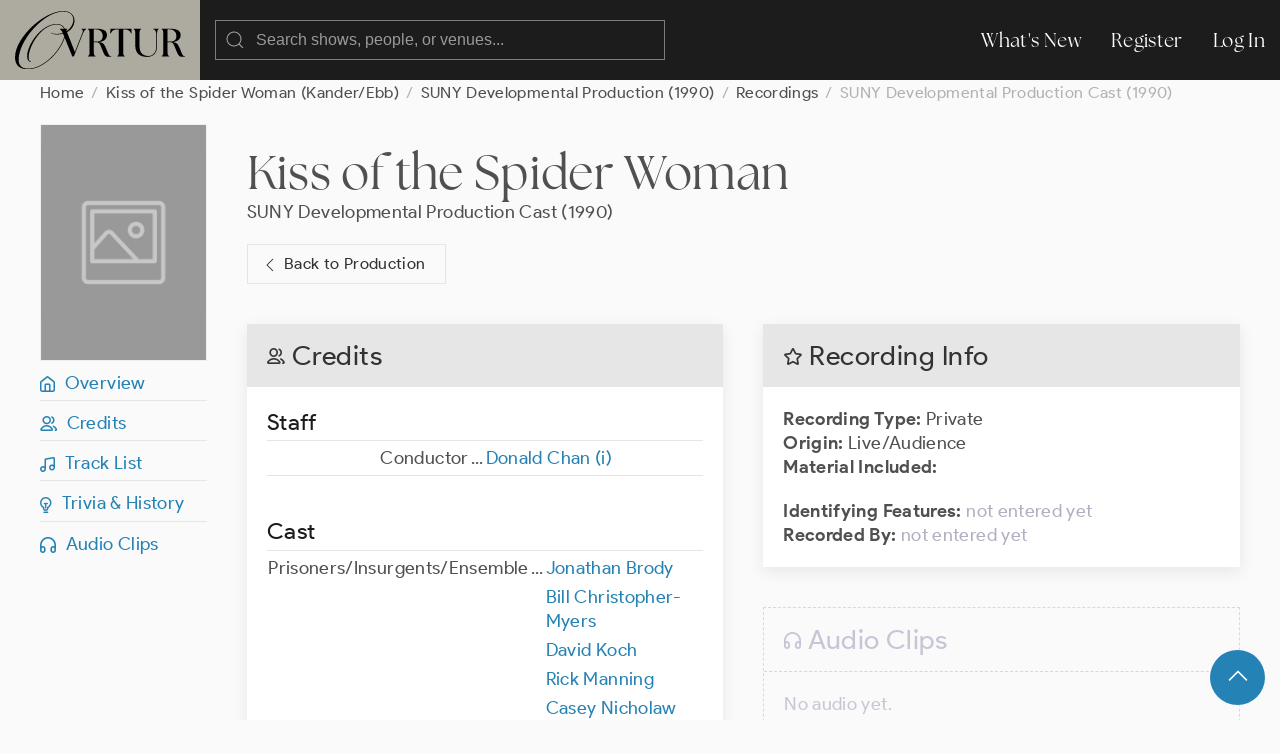

--- FILE ---
content_type: text/html; charset=UTF-8
request_url: https://ovrtur.com/recording/178946627
body_size: 3472
content:
<!DOCTYPE html>
<html lang="en">
<head>
			<title>	Kiss of the Spider Woman (SUNY Developmental Production Cast, 1990)
 | Ovrtur: Database of Musical Theatre History</title>
	
    
    <meta charset="utf-8">
    <meta name="viewport" content="width=device-width, initial-scale=1">

    
    <meta name="csrf-token" content="hoEMk2FYFsMG3fPDTskmflCi1eiWpvc3RwPUxi80">

	<link rel="stylesheet" href="https://ovrtur.com/css/glightbox.css" />
    <link rel="preload" as="style" href="https://ovrtur.com/build/assets/app-b70713bc.css" /><link rel="stylesheet" href="https://ovrtur.com/build/assets/app-b70713bc.css" />    

    <script src="https://ovrtur.com/js/uikit.js"></script>
    <script src="https://ovrtur.com/js/uikit-icons.js"></script>
	<script src="https://ovrtur.com/js/glightbox.js"></script>
    <script src="//code.jquery.com/jquery-latest.js"></script>
    <link href="//cdn.jsdelivr.net/npm/featherlight@1.7.14/release/featherlight.min.css" type="text/css" rel="stylesheet" />
    <script src="//cdn.jsdelivr.net/npm/featherlight@1.7.14/release/featherlight.min.js" type="text/javascript" charset="utf-8"></script>

    
	
	    <link rel="canonical" href="https://ovrtur.com/recording/178946627" />

	
	<script>
		(function(i,s,o,g,r,a,m){i['GoogleAnalyticsObject']=r;i[r]=i[r]||function(){
		(i[r].q=i[r].q||[]).push(arguments)},i[r].l=1*new Date();a=s.createElement(o),
		m=s.getElementsByTagName(o)[0];a.async=1;a.src=g;m.parentNode.insertBefore(a,m)
		})(window,document,'script','https://www.google-analytics.com/analytics.js','ga');

		ga('create', 'UA-3057437-12', 'auto');
		ga('send', 'pageview');

	</script>

</head>
<body id="top">



	
	<div id="offcanvas-nav" uk-offcanvas="overlay: true; mode: push;">
	    <div class="uk-offcanvas-bar">

	        <ul class="uk-nav uk-nav-default">
	            <li class="uk-parent">
	                <a href="https://ovrtur.com/whats-new">What's New</a>
	            </li>
	        </ul>

	    </div>
	</div>
	


	
	<div class="navbar_position" uk-sticky="sel-target: .uk-navbar-container; cls-active: uk-navbar-sticky">
		<nav class="uk-navbar-container" uk-navbar>
		    <div class="uk-navbar-left">

				<a class="uk-margin-small-left uk-hidden@m" uk-toggle="target: #offcanvas-nav" uk-icon="menu"></a>

		        <a class="uk-navbar-item uk-logo" href="https://ovrtur.com"><img src="https://ovrtur.com/img/Ovrtur_Logo.svg"></a>

		        <div class="uk-navbar-item">
					<form action="https://ovrtur.com/search-results" method="get" class="uk-search uk-search-default uk-width-large@m uk-width-expand@s">
					    <span uk-search-icon></span>
					    <input class="uk-search-input" type="search" name="search" placeholder="Search shows, people, or venues...">
					</form>
		        </div>

		    </div>

		    <div class="uk-navbar-right uk-visible@m">
		        <ul class="uk-navbar-nav">
                    <li><a href="https://ovrtur.com/whats-new">What's New</a></li>

                                        
                    			            <li><a href="https://ovrtur.com/register">Register</a></li>
			            <li><a href="https://ovrtur.com/login">Log In</a></li>
		            		                                		        </ul>
		    </div>
		</nav>
	</div>
	



    


	
	

<div class="uk-container uk-container-expand uk-margin-bottom" id="top">

    
    <ul class="uk-breadcrumb">
        <li><a href="https://ovrtur.com">Home</a></li>
        <li><a href="https://ovrtur.com/show/120056">Kiss of the Spider Woman (Kander/Ebb)</a></li><li><a href="https://ovrtur.com/production/2883399">SUNY Developmental Production (1990)</a></li>
            <li><a href="https://ovrtur.com/production/2883399/recordings">Recordings</a></li><li><span>SUNY Developmental Production Cast (1990)</span></li>
    </ul>

    
    <div uk-grid>

        
        <div class="uk-width-1-6 uk-visible@m">

            <div class="hero_image_container uk-text-center uk-margin-small-bottom">
                                <img src="https://ovrtur.com/img/rectangular.png" class="rectangular">

                            </div>

            <div uk-sticky="offset: 95">

                
                <ul class="uk-list uk-list-divider">
                    <li><a href="#top" uk-scroll><i class="iconfont ovrtur-home"></i>&ensp;Overview</a></li>
                    <li><a href="#credits" uk-scroll><i class="iconfont ovrtur-users"></i>&ensp;Credits</a></li>
                    <li><a href="#track-list" uk-scroll><i class="iconfont ovrtur-music"></i>&ensp;Track List</a></li>
                    <li><a href="#trivia" uk-scroll><i class="iconfont ovrtur-lightbulb"></i>&ensp;Trivia & History</a></li>
                    <li><a href="#audio-clips" uk-scroll><i class="iconfont ovrtur-headphones"></i>&ensp;Audio Clips</a></li>

                    
                    
                </ul>
            </div>

        </div>
        


        
        <div class="uk-width-1-1@s uk-width-5-6@m">


            <div class="uk-margin-medium-bottom">
                <h1 class="uk-margin-top uk-margin-remove-bottom"><a href="https://ovrtur.com/show/120056" class="title">Kiss of the Spider Woman</a></h1>

                
                                    <p class="uk-margin-remove">SUNY Developmental Production Cast (1990)</p>
                
                
                                    <p><a href="https://ovrtur.com/production/2883399" class="uk-button uk-button-default" style="padding-left: 12px; padding-right: 20px;"><span uk-icon="chevron-left"></span> Back to Production</a></p>
                
                
                
                

            </div>

            <div uk-grid>


		        
		        <div class="uk-width-1-2@m">


			        
			        <div class="uk-hidden@m">
				        <div class="uk-card uk-card-default uk-card-small uk-margin-medium-bottom">
    <div class="uk-card-header">
        <h2 class="uk-card-title uk-margin-remove-bottom"><i class="iconfont ovrtur-star"></i> Recording Info</h2>
    </div>
    <div class="uk-card-body">

		<p><span class="text_bold">Recording Type:</span>

							Private
			
		<br>
		<span class="text_bold">Origin:</span>

							Live/Audience
			
		<br>
		<span class="text_bold">Material Included:</span>

			
        
		</p>

					<p><span class="text_bold">Identifying Features:</span>

									<span class="text_light_gray">not entered yet</span>
				
                            <br><span class="text_bold">Recorded By:</span>

                                    <span class="text_light_gray">not entered yet</span>
                            
			</p>
		

    </div>
</div>
			        </div>


			        
			        <div class="uk-card uk-card-default uk-card-small uk-margin-medium-bottom">
			            <div class="uk-card-header">
	                        <h2 class="uk-card-title uk-margin-remove-bottom"><i class="iconfont ovrtur-users"></i> Credits

	                	        
	                        </h2>
			            </div>
			            <div class="uk-card-body">

                            
					        
						        
						        
						        							        <h3 class="uk-heading-divider uk-margin-remove-bottom">Staff

			                	        
							        </h3>

							        <table class="uk-table uk-table-divider uk-table-small uk-margin-remove">
							            <tbody>

							    	        										        <tr>
    <td class="uk-width-1-2">
        <div class="uk-float-right">...</div>
        <div class="uk-text-right margin_right15px">

			
			

		
					Conductor
		

		
		
        </div>
    </td>
    <td class="uk-width-1-2">

    	<ul class="uk-list">
			                				<li>
					
					

					
                                            <a href="https://ovrtur.com/biography/10115848">Donald Chan (i)</a>
                    

					
					
                    
					
									</li>

			    	</ul>

	</td>
</tr>
							    	        
							            </tbody>
							        </table>

							        
						        
						        
						        <h3 class="uk-heading-divider uk-margin-remove-bottom">Cast

		                	        
						        </h3>

						        							        <table class="uk-table uk-table-divider uk-table-small uk-margin-remove">
							            <tbody>

							    	        										        <tr>
    <td class="uk-width-1-2">
        <div class="uk-float-right">...</div>
        <div class="uk-text-right margin_right15px">

			
			

		
					Prisoners/Insurgents/Ensemble
		

		
		
        </div>
    </td>
    <td class="uk-width-1-2">

    	<ul class="uk-list">
			                				<li>
					
					

					
                                            <a href="https://ovrtur.com/biography/10120976">Jonathan Brody</a>
                    

					
					
                    
					
									</li>

			                				<li>
					
					

					
                                            <a href="https://ovrtur.com/biography/10175133">Bill Christopher-Myers</a>
                    

					
					
                    
					
									</li>

			                				<li>
					
					

					
                                            <a href="https://ovrtur.com/biography/10115143">David Koch</a>
                    

					
					
                    
					
									</li>

			                				<li>
					
					

					
                                            <a href="https://ovrtur.com/biography/10139865">Rick Manning</a>
                    

					
					
                    
					
									</li>

			                				<li>
					
					

					
                                            <a href="https://ovrtur.com/biography/10113805">Casey Nicholaw</a>
                    

					
					
                    
					
									</li>

			                				<li>
					
					

					
                                            <a href="https://ovrtur.com/biography/10112350">Aurelio Padron</a>
                    

					
					
                    
					
									</li>

			                				<li>
					
					

					
                                            <a href="https://ovrtur.com/biography/10158102">Forest Dino Ray</a>
                    

					
					
                    
					
									</li>

			                				<li>
					
					

					
                                            <a href="https://ovrtur.com/biography/10132138">Matt Zarley</a>
                    

					
					
                    
					
									</li>

			                				<li>
					
					

					
                                            <a href="https://ovrtur.com/biography/10169473">Greg Zerkle</a>
                    

					
					
                    
					
									</li>

			    	</ul>

	</td>
</tr>
							    	        										        <tr>
    <td class="uk-width-1-2">
        <div class="uk-float-right">...</div>
        <div class="uk-text-right margin_right15px">

			
			

		
					Valentin
		

		
		
        </div>
    </td>
    <td class="uk-width-1-2">

    	<ul class="uk-list">
			                				<li>
					
					

					
                                            <a href="https://ovrtur.com/biography/10121972">Kevin Gray</a>
                    

					
					
                    
					
									</li>

			    	</ul>

	</td>
</tr>
							    	        										        <tr>
    <td class="uk-width-1-2">
        <div class="uk-float-right">...</div>
        <div class="uk-text-right margin_right15px">

			
			

		
					Marcos
		

		
		
        </div>
    </td>
    <td class="uk-width-1-2">

    	<ul class="uk-list">
			                				<li>
					
					

					
                                            <a href="https://ovrtur.com/biography/10126365">Philip Hernández</a>
                    

					
					
                    
					
									</li>

			    	</ul>

	</td>
</tr>
							    	        										        <tr>
    <td class="uk-width-1-2">
        <div class="uk-float-right">...</div>
        <div class="uk-text-right margin_right15px">

			
			

		
					Warden
		

		
		
        </div>
    </td>
    <td class="uk-width-1-2">

    	<ul class="uk-list">
			                				<li>
					
					

					
                                            <a href="https://ovrtur.com/biography/10118222">Harry Goz</a>
                    

					
					
                    
					
									</li>

			    	</ul>

	</td>
</tr>
							    	        										        <tr>
    <td class="uk-width-1-2">
        <div class="uk-float-right">...</div>
        <div class="uk-text-right margin_right15px">

			
			

		
					Esteban
		

		
		
        </div>
    </td>
    <td class="uk-width-1-2">

    	<ul class="uk-list">
			                				<li>
					
					

					
                                            <a href="https://ovrtur.com/biography/10125407">John Norman Thomas</a>
                    

					
					
                    
					
									</li>

			    	</ul>

	</td>
</tr>
							    	        										        <tr>
    <td class="uk-width-1-2">
        <div class="uk-float-right">...</div>
        <div class="uk-text-right margin_right15px">

			
			

		
					Guard
		

		
		
        </div>
    </td>
    <td class="uk-width-1-2">

    	<ul class="uk-list">
			                				<li>
					
					

					
                                            <a href="https://ovrtur.com/biography/10111258">Adam Heller</a>
                    

					
					
                    
					
									</li>

			    	</ul>

	</td>
</tr>
							    	        										        <tr>
    <td class="uk-width-1-2">
        <div class="uk-float-right">...</div>
        <div class="uk-text-right margin_right15px">

			
			

		
					Molina
		

		
		
        </div>
    </td>
    <td class="uk-width-1-2">

    	<ul class="uk-list">
			                				<li>
					
					

					
                                            <a href="https://ovrtur.com/biography/10120811">John Rubinstein</a>
                    

					
					
                    
					
									</li>

			    	</ul>

	</td>
</tr>
							    	        										        <tr>
    <td class="uk-width-1-2">
        <div class="uk-float-right">...</div>
        <div class="uk-text-right margin_right15px">

			
			

		
					Aurora
		

		
		
        </div>
    </td>
    <td class="uk-width-1-2">

    	<ul class="uk-list">
			                				<li>
					
					

					
                                            <a href="https://ovrtur.com/biography/10122312">Lauren Mitchell</a>
                    

					
					
                    
					
									</li>

			    	</ul>

	</td>
</tr>
							    	        										        <tr>
    <td class="uk-width-1-2">
        <div class="uk-float-right">...</div>
        <div class="uk-text-right margin_right15px">

			
			

		
					SeÃ±ora Molina
		

		
		
        </div>
    </td>
    <td class="uk-width-1-2">

    	<ul class="uk-list">
			                				<li>
					
					

					
                                            <a href="https://ovrtur.com/biography/10112416">Barbara Andres</a>
                    

					
					
                    
					
									</li>

			    	</ul>

	</td>
</tr>
							    	        										        <tr>
    <td class="uk-width-1-2">
        <div class="uk-float-right">...</div>
        <div class="uk-text-right margin_right15px">

			
			

		
					Marta
		

		
		
        </div>
    </td>
    <td class="uk-width-1-2">

    	<ul class="uk-list">
			                				<li>
					
					

					
                                            <a href="https://ovrtur.com/biography/10122313">Lauren Mufson</a>
                    

					
					
                    
					
									</li>

			    	</ul>

	</td>
</tr>
							    	        										        <tr>
    <td class="uk-width-1-2">
        <div class="uk-float-right">...</div>
        <div class="uk-text-right margin_right15px">

			
			

		
					Monster
		

		
		
        </div>
    </td>
    <td class="uk-width-1-2">

    	<ul class="uk-list">
			                				<li>
					
					

					
                                            <a href="https://ovrtur.com/biography/10118222">Harry Goz</a>
                    

					
					
                    
					
									</li>

			    	</ul>

	</td>
</tr>
							    	        										        <tr>
    <td class="uk-width-1-2">
        <div class="uk-float-right">...</div>
        <div class="uk-text-right margin_right15px">

			
			

		
					Piano Player
		

		
		
        </div>
    </td>
    <td class="uk-width-1-2">

    	<ul class="uk-list">
			                				<li>
					
					

					
                                            <a href="https://ovrtur.com/biography/10162611">Carl Maultsby</a>
                    

					
					
                    
					
									</li>

			    	</ul>

	</td>
</tr>
							    	        										        <tr>
    <td class="uk-width-1-2">
        <div class="uk-float-right">...</div>
        <div class="uk-text-right margin_right15px">

			
			

		
					Armando
		

		
		
        </div>
    </td>
    <td class="uk-width-1-2">

    	<ul class="uk-list">
			                				<li>
					
					

					
                                            <a href="https://ovrtur.com/biography/10115891">Donn Simione</a>
                    

					
					
                    
					
									</li>

			    	</ul>

	</td>
</tr>
							    	        										        <tr>
    <td class="uk-width-1-2">
        <div class="uk-float-right">...</div>
        <div class="uk-text-right margin_right15px">

			
			

		
					Nurses/Parrot Girls/Ensemble
		

		
		
        </div>
    </td>
    <td class="uk-width-1-2">

    	<ul class="uk-list">
			                				<li>
					
					

					
                                            <a href="https://ovrtur.com/biography/10121501">Karen Giombetti</a>
                    

					
					
                    
					
									</li>

			                				<li>
					
					

					
                                            <a href="https://ovrtur.com/biography/10127980">Ruth Gottschall</a>
                    

					
					
                    
					
									</li>

			                				<li>
					
					

					
                                            <a href="https://ovrtur.com/biography/10115950">Dorie Herndon</a>
                    

					
					
                    
					
									</li>

			                				<li>
					
					

					
                                            <a href="https://ovrtur.com/biography/10122313">Lauren Mufson</a>
                    

					
					
                    
					
									</li>

			                				<li>
					
					

					
                                            <a href="https://ovrtur.com/biography/10122999">Lorraine Serabian</a>
                    

					
					
                    
					
									</li>

			                				<li>
					
					

					
                                            <a href="https://ovrtur.com/biography/10132744">Wendy Waring (i)</a>
                    

					
					
                    
					
									</li>

			    	</ul>

	</td>
</tr>
							    	        										        <tr>
    <td class="uk-width-1-2">
        <div class="uk-float-right">...</div>
        <div class="uk-text-right margin_right15px">

			
			

		
					Drag Queen
		

		
		
        </div>
    </td>
    <td class="uk-width-1-2">

    	<ul class="uk-list">
			                				<li>
					
					

					
                                            <a href="https://ovrtur.com/biography/10112350">Aurelio Padron</a>
                    

					
					
                    
					
									</li>

			    	</ul>

	</td>
</tr>
							    	        										        <tr>
    <td class="uk-width-1-2">
        <div class="uk-float-right">...</div>
        <div class="uk-text-right margin_right15px">

			
			

		
					Jose
		

		
		
        </div>
    </td>
    <td class="uk-width-1-2">

    	<ul class="uk-list">
			                				<li>
					
					

					
                                            <a href="https://ovrtur.com/biography/10120976">Jonathan Brody</a>
                    

					
					
                    
					
									</li>

			    	</ul>

	</td>
</tr>
							    	        										        <tr>
    <td class="uk-width-1-2">
        <div class="uk-float-right">...</div>
        <div class="uk-text-right margin_right15px">

			
			

		
					Jorge
		

		
		
        </div>
    </td>
    <td class="uk-width-1-2">

    	<ul class="uk-list">
			                				<li>
					
					

					
                                            <a href="https://ovrtur.com/biography/10158102">Forest Dino Ray</a>
                    

					
					
                    
					
									</li>

			    	</ul>

	</td>
</tr>
							    	        										        <tr>
    <td class="uk-width-1-2">
        <div class="uk-float-right">...</div>
        <div class="uk-text-right margin_right15px">

			
			

		
					Spider Woman
		

		
		
        </div>
    </td>
    <td class="uk-width-1-2">

    	<ul class="uk-list">
			                				<li>
					
					

					
                                            <a href="https://ovrtur.com/biography/10122312">Lauren Mitchell</a>
                    

					
					
                    
					
									</li>

			    	</ul>

	</td>
</tr>
							    	        
							            </tbody>
							        </table>

							        
						        
						        
						        
					        
			            </div>
			        </div>
			        


                    <div class="scroll_offset" id="track-list"></div>


			        
			        <div class="deactivated uk-card uk-card-default uk-card-small uk-margin-medium-bottom">
			            <div class="uk-card-header">
	                        <h2 class="uk-card-title uk-margin-remove-bottom"><i class="iconfont ovrtur-music"></i> Track List

	                	        
	                        </h2>

			            </div>
			            <div class="uk-card-body">

					        
						        							        <span class="text_light_gray">No tracks listed yet.

								        
							        </span>
						        
					        
					        
					        

			            </div>
			        </div>
			        


                    <div class="scroll_offset" id="trivia"></div>


			        
			        <div class="uk-card uk-card-default uk-card-small uk-margin-medium-bottom">
			            <div class="uk-card-header">
	                        <h2 class="uk-card-title uk-margin-remove-bottom"><i class="iconfont ovrtur-lightbulb"></i> Trivia & History

	                	        
	                	        
	                        </h2>
			            </div>
			            <div class="uk-card-body">

					        
					        
						        
						        <p>At this performance neither an overture or entr'acte were used.</p>

						        
						        
					        
			            </div>
			        </div>
			        


		        </div>
		        


		        
		        <div class="uk-width-1-2@m">


			        
			        <div class="uk-visible@m">
				        <div class="uk-card uk-card-default uk-card-small uk-margin-medium-bottom">
    <div class="uk-card-header">
        <h2 class="uk-card-title uk-margin-remove-bottom"><i class="iconfont ovrtur-star"></i> Recording Info</h2>
    </div>
    <div class="uk-card-body">

		<p><span class="text_bold">Recording Type:</span>

							Private
			
		<br>
		<span class="text_bold">Origin:</span>

							Live/Audience
			
		<br>
		<span class="text_bold">Material Included:</span>

			
        
		</p>

					<p><span class="text_bold">Identifying Features:</span>

									<span class="text_light_gray">not entered yet</span>
				
                            <br><span class="text_bold">Recorded By:</span>

                                    <span class="text_light_gray">not entered yet</span>
                            
			</p>
		

    </div>
</div>
			        </div>


			        
			        			        


                    <div class="scroll_offset" id="audio-clips"></div>


			        
			        <div class="deactivated uk-card uk-card-default uk-card-small uk-margin-medium-bottom">
			            <div class="uk-card-header">
	                        <h2 class="uk-card-title uk-margin-remove-bottom"><i class="iconfont ovrtur-headphones"></i> Audio Clips

	                	        
	                	        
	                        </h2>
			            </div>
			            <div class="uk-card-body">

					        
						        <span class="text_light_gray">No audio yet.

							        
						        </span>

					        
			            </div>
			        </div>
			        

		        </div>
		        

	        </div>

        </div>
        

    </div>
    </div>
    </div>
</div>


<div id="fab">
    <div class="uk-container uk-text-small uk-text-center uk-padding-small">
        <a href="#top" class="uk-button uk-button-primary uk-button-large uk-border-circle" uk-scroll><span uk-icon="icon: chevron-up; ratio: 1.5
"></span></a>
    </div>
</div>


	



	
    <div class="footer uk-container uk-container-expand">
        <div uk-grid class="uk-margin-bottom uk-margin-top">
            <div class="uk-width-5-6">
                <img src="https://ovrtur.com/img/Ovrtur_Logo_White.svg" style="width: 150px;">
            </div>
            <div class="uk-width-1-6">
                <ul class="uk-list">
                    <li><a href="https://ovrtur.com/whats-new">What's New</a></li>
                    <li><a href="https://ovrtur.com/browse/by-letter">Titles By Letter</a></li>
                    <li><a href="https://ovrtur.com/browse/by-decade">Productions by Decade</a></li>
                    <li><a href="https://ovrtur.com/about-us">About Us</a></li>
                    <li><a href="https://ovrtur.com/contact-us">Contact Us</a></li>
                </ul>
            </div>
            <div class="uk-width-1-1">
                <p>Copyright ©2026 ovrtur.com | <a href="https://ovrtur.com/terms-and-conditions">Terms & Conditions</a> | <a href="https://ovrtur.com/privacy-policy">Privacy Policy</a>
               </p>
            </div>
        </div>
    </div>
	



	
		


	
	<script>
		const lightbox1 = GLightbox({
			selector: '.glightbox',
			touchNavigation: true,
			loop: true,
			autoplayVideos: true,
			autofocusVideos: true
		});

		const lightbox2 = GLightbox({
			selector: '.glightbox2',
			touchNavigation: true,
			loop: true,
			autoplayVideos: true,
			autofocusVideos: true
		});

		const lightbox3 = GLightbox({
			selector: '.glightbox3',
			touchNavigation: true,
			loop: true,
			autoplayVideos: true,
			autofocusVideos: true
		});
	</script>
	

</body>
</html>
